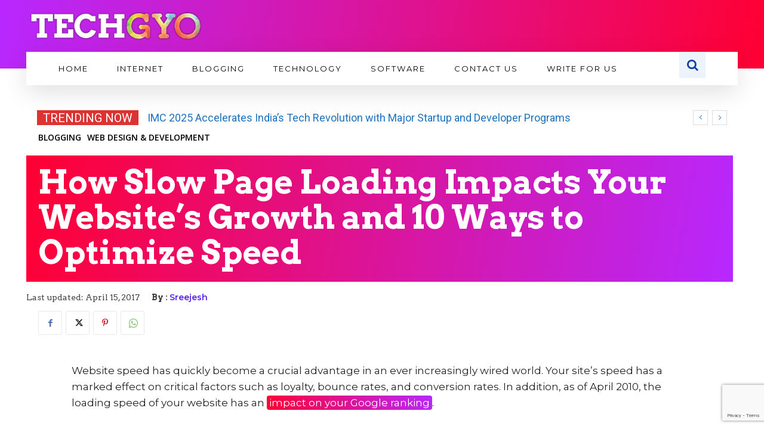

--- FILE ---
content_type: text/html; charset=utf-8
request_url: https://www.google.com/recaptcha/api2/anchor?ar=1&k=6LcZdeQZAAAAAHrYOvuu5BANPhabd0YRLtQ67Mpz&co=aHR0cHM6Ly90ZWNoZ3lvLmNvbTo0NDM.&hl=en&v=PoyoqOPhxBO7pBk68S4YbpHZ&size=invisible&anchor-ms=20000&execute-ms=30000&cb=tnue98x946t7
body_size: 48595
content:
<!DOCTYPE HTML><html dir="ltr" lang="en"><head><meta http-equiv="Content-Type" content="text/html; charset=UTF-8">
<meta http-equiv="X-UA-Compatible" content="IE=edge">
<title>reCAPTCHA</title>
<style type="text/css">
/* cyrillic-ext */
@font-face {
  font-family: 'Roboto';
  font-style: normal;
  font-weight: 400;
  font-stretch: 100%;
  src: url(//fonts.gstatic.com/s/roboto/v48/KFO7CnqEu92Fr1ME7kSn66aGLdTylUAMa3GUBHMdazTgWw.woff2) format('woff2');
  unicode-range: U+0460-052F, U+1C80-1C8A, U+20B4, U+2DE0-2DFF, U+A640-A69F, U+FE2E-FE2F;
}
/* cyrillic */
@font-face {
  font-family: 'Roboto';
  font-style: normal;
  font-weight: 400;
  font-stretch: 100%;
  src: url(//fonts.gstatic.com/s/roboto/v48/KFO7CnqEu92Fr1ME7kSn66aGLdTylUAMa3iUBHMdazTgWw.woff2) format('woff2');
  unicode-range: U+0301, U+0400-045F, U+0490-0491, U+04B0-04B1, U+2116;
}
/* greek-ext */
@font-face {
  font-family: 'Roboto';
  font-style: normal;
  font-weight: 400;
  font-stretch: 100%;
  src: url(//fonts.gstatic.com/s/roboto/v48/KFO7CnqEu92Fr1ME7kSn66aGLdTylUAMa3CUBHMdazTgWw.woff2) format('woff2');
  unicode-range: U+1F00-1FFF;
}
/* greek */
@font-face {
  font-family: 'Roboto';
  font-style: normal;
  font-weight: 400;
  font-stretch: 100%;
  src: url(//fonts.gstatic.com/s/roboto/v48/KFO7CnqEu92Fr1ME7kSn66aGLdTylUAMa3-UBHMdazTgWw.woff2) format('woff2');
  unicode-range: U+0370-0377, U+037A-037F, U+0384-038A, U+038C, U+038E-03A1, U+03A3-03FF;
}
/* math */
@font-face {
  font-family: 'Roboto';
  font-style: normal;
  font-weight: 400;
  font-stretch: 100%;
  src: url(//fonts.gstatic.com/s/roboto/v48/KFO7CnqEu92Fr1ME7kSn66aGLdTylUAMawCUBHMdazTgWw.woff2) format('woff2');
  unicode-range: U+0302-0303, U+0305, U+0307-0308, U+0310, U+0312, U+0315, U+031A, U+0326-0327, U+032C, U+032F-0330, U+0332-0333, U+0338, U+033A, U+0346, U+034D, U+0391-03A1, U+03A3-03A9, U+03B1-03C9, U+03D1, U+03D5-03D6, U+03F0-03F1, U+03F4-03F5, U+2016-2017, U+2034-2038, U+203C, U+2040, U+2043, U+2047, U+2050, U+2057, U+205F, U+2070-2071, U+2074-208E, U+2090-209C, U+20D0-20DC, U+20E1, U+20E5-20EF, U+2100-2112, U+2114-2115, U+2117-2121, U+2123-214F, U+2190, U+2192, U+2194-21AE, U+21B0-21E5, U+21F1-21F2, U+21F4-2211, U+2213-2214, U+2216-22FF, U+2308-230B, U+2310, U+2319, U+231C-2321, U+2336-237A, U+237C, U+2395, U+239B-23B7, U+23D0, U+23DC-23E1, U+2474-2475, U+25AF, U+25B3, U+25B7, U+25BD, U+25C1, U+25CA, U+25CC, U+25FB, U+266D-266F, U+27C0-27FF, U+2900-2AFF, U+2B0E-2B11, U+2B30-2B4C, U+2BFE, U+3030, U+FF5B, U+FF5D, U+1D400-1D7FF, U+1EE00-1EEFF;
}
/* symbols */
@font-face {
  font-family: 'Roboto';
  font-style: normal;
  font-weight: 400;
  font-stretch: 100%;
  src: url(//fonts.gstatic.com/s/roboto/v48/KFO7CnqEu92Fr1ME7kSn66aGLdTylUAMaxKUBHMdazTgWw.woff2) format('woff2');
  unicode-range: U+0001-000C, U+000E-001F, U+007F-009F, U+20DD-20E0, U+20E2-20E4, U+2150-218F, U+2190, U+2192, U+2194-2199, U+21AF, U+21E6-21F0, U+21F3, U+2218-2219, U+2299, U+22C4-22C6, U+2300-243F, U+2440-244A, U+2460-24FF, U+25A0-27BF, U+2800-28FF, U+2921-2922, U+2981, U+29BF, U+29EB, U+2B00-2BFF, U+4DC0-4DFF, U+FFF9-FFFB, U+10140-1018E, U+10190-1019C, U+101A0, U+101D0-101FD, U+102E0-102FB, U+10E60-10E7E, U+1D2C0-1D2D3, U+1D2E0-1D37F, U+1F000-1F0FF, U+1F100-1F1AD, U+1F1E6-1F1FF, U+1F30D-1F30F, U+1F315, U+1F31C, U+1F31E, U+1F320-1F32C, U+1F336, U+1F378, U+1F37D, U+1F382, U+1F393-1F39F, U+1F3A7-1F3A8, U+1F3AC-1F3AF, U+1F3C2, U+1F3C4-1F3C6, U+1F3CA-1F3CE, U+1F3D4-1F3E0, U+1F3ED, U+1F3F1-1F3F3, U+1F3F5-1F3F7, U+1F408, U+1F415, U+1F41F, U+1F426, U+1F43F, U+1F441-1F442, U+1F444, U+1F446-1F449, U+1F44C-1F44E, U+1F453, U+1F46A, U+1F47D, U+1F4A3, U+1F4B0, U+1F4B3, U+1F4B9, U+1F4BB, U+1F4BF, U+1F4C8-1F4CB, U+1F4D6, U+1F4DA, U+1F4DF, U+1F4E3-1F4E6, U+1F4EA-1F4ED, U+1F4F7, U+1F4F9-1F4FB, U+1F4FD-1F4FE, U+1F503, U+1F507-1F50B, U+1F50D, U+1F512-1F513, U+1F53E-1F54A, U+1F54F-1F5FA, U+1F610, U+1F650-1F67F, U+1F687, U+1F68D, U+1F691, U+1F694, U+1F698, U+1F6AD, U+1F6B2, U+1F6B9-1F6BA, U+1F6BC, U+1F6C6-1F6CF, U+1F6D3-1F6D7, U+1F6E0-1F6EA, U+1F6F0-1F6F3, U+1F6F7-1F6FC, U+1F700-1F7FF, U+1F800-1F80B, U+1F810-1F847, U+1F850-1F859, U+1F860-1F887, U+1F890-1F8AD, U+1F8B0-1F8BB, U+1F8C0-1F8C1, U+1F900-1F90B, U+1F93B, U+1F946, U+1F984, U+1F996, U+1F9E9, U+1FA00-1FA6F, U+1FA70-1FA7C, U+1FA80-1FA89, U+1FA8F-1FAC6, U+1FACE-1FADC, U+1FADF-1FAE9, U+1FAF0-1FAF8, U+1FB00-1FBFF;
}
/* vietnamese */
@font-face {
  font-family: 'Roboto';
  font-style: normal;
  font-weight: 400;
  font-stretch: 100%;
  src: url(//fonts.gstatic.com/s/roboto/v48/KFO7CnqEu92Fr1ME7kSn66aGLdTylUAMa3OUBHMdazTgWw.woff2) format('woff2');
  unicode-range: U+0102-0103, U+0110-0111, U+0128-0129, U+0168-0169, U+01A0-01A1, U+01AF-01B0, U+0300-0301, U+0303-0304, U+0308-0309, U+0323, U+0329, U+1EA0-1EF9, U+20AB;
}
/* latin-ext */
@font-face {
  font-family: 'Roboto';
  font-style: normal;
  font-weight: 400;
  font-stretch: 100%;
  src: url(//fonts.gstatic.com/s/roboto/v48/KFO7CnqEu92Fr1ME7kSn66aGLdTylUAMa3KUBHMdazTgWw.woff2) format('woff2');
  unicode-range: U+0100-02BA, U+02BD-02C5, U+02C7-02CC, U+02CE-02D7, U+02DD-02FF, U+0304, U+0308, U+0329, U+1D00-1DBF, U+1E00-1E9F, U+1EF2-1EFF, U+2020, U+20A0-20AB, U+20AD-20C0, U+2113, U+2C60-2C7F, U+A720-A7FF;
}
/* latin */
@font-face {
  font-family: 'Roboto';
  font-style: normal;
  font-weight: 400;
  font-stretch: 100%;
  src: url(//fonts.gstatic.com/s/roboto/v48/KFO7CnqEu92Fr1ME7kSn66aGLdTylUAMa3yUBHMdazQ.woff2) format('woff2');
  unicode-range: U+0000-00FF, U+0131, U+0152-0153, U+02BB-02BC, U+02C6, U+02DA, U+02DC, U+0304, U+0308, U+0329, U+2000-206F, U+20AC, U+2122, U+2191, U+2193, U+2212, U+2215, U+FEFF, U+FFFD;
}
/* cyrillic-ext */
@font-face {
  font-family: 'Roboto';
  font-style: normal;
  font-weight: 500;
  font-stretch: 100%;
  src: url(//fonts.gstatic.com/s/roboto/v48/KFO7CnqEu92Fr1ME7kSn66aGLdTylUAMa3GUBHMdazTgWw.woff2) format('woff2');
  unicode-range: U+0460-052F, U+1C80-1C8A, U+20B4, U+2DE0-2DFF, U+A640-A69F, U+FE2E-FE2F;
}
/* cyrillic */
@font-face {
  font-family: 'Roboto';
  font-style: normal;
  font-weight: 500;
  font-stretch: 100%;
  src: url(//fonts.gstatic.com/s/roboto/v48/KFO7CnqEu92Fr1ME7kSn66aGLdTylUAMa3iUBHMdazTgWw.woff2) format('woff2');
  unicode-range: U+0301, U+0400-045F, U+0490-0491, U+04B0-04B1, U+2116;
}
/* greek-ext */
@font-face {
  font-family: 'Roboto';
  font-style: normal;
  font-weight: 500;
  font-stretch: 100%;
  src: url(//fonts.gstatic.com/s/roboto/v48/KFO7CnqEu92Fr1ME7kSn66aGLdTylUAMa3CUBHMdazTgWw.woff2) format('woff2');
  unicode-range: U+1F00-1FFF;
}
/* greek */
@font-face {
  font-family: 'Roboto';
  font-style: normal;
  font-weight: 500;
  font-stretch: 100%;
  src: url(//fonts.gstatic.com/s/roboto/v48/KFO7CnqEu92Fr1ME7kSn66aGLdTylUAMa3-UBHMdazTgWw.woff2) format('woff2');
  unicode-range: U+0370-0377, U+037A-037F, U+0384-038A, U+038C, U+038E-03A1, U+03A3-03FF;
}
/* math */
@font-face {
  font-family: 'Roboto';
  font-style: normal;
  font-weight: 500;
  font-stretch: 100%;
  src: url(//fonts.gstatic.com/s/roboto/v48/KFO7CnqEu92Fr1ME7kSn66aGLdTylUAMawCUBHMdazTgWw.woff2) format('woff2');
  unicode-range: U+0302-0303, U+0305, U+0307-0308, U+0310, U+0312, U+0315, U+031A, U+0326-0327, U+032C, U+032F-0330, U+0332-0333, U+0338, U+033A, U+0346, U+034D, U+0391-03A1, U+03A3-03A9, U+03B1-03C9, U+03D1, U+03D5-03D6, U+03F0-03F1, U+03F4-03F5, U+2016-2017, U+2034-2038, U+203C, U+2040, U+2043, U+2047, U+2050, U+2057, U+205F, U+2070-2071, U+2074-208E, U+2090-209C, U+20D0-20DC, U+20E1, U+20E5-20EF, U+2100-2112, U+2114-2115, U+2117-2121, U+2123-214F, U+2190, U+2192, U+2194-21AE, U+21B0-21E5, U+21F1-21F2, U+21F4-2211, U+2213-2214, U+2216-22FF, U+2308-230B, U+2310, U+2319, U+231C-2321, U+2336-237A, U+237C, U+2395, U+239B-23B7, U+23D0, U+23DC-23E1, U+2474-2475, U+25AF, U+25B3, U+25B7, U+25BD, U+25C1, U+25CA, U+25CC, U+25FB, U+266D-266F, U+27C0-27FF, U+2900-2AFF, U+2B0E-2B11, U+2B30-2B4C, U+2BFE, U+3030, U+FF5B, U+FF5D, U+1D400-1D7FF, U+1EE00-1EEFF;
}
/* symbols */
@font-face {
  font-family: 'Roboto';
  font-style: normal;
  font-weight: 500;
  font-stretch: 100%;
  src: url(//fonts.gstatic.com/s/roboto/v48/KFO7CnqEu92Fr1ME7kSn66aGLdTylUAMaxKUBHMdazTgWw.woff2) format('woff2');
  unicode-range: U+0001-000C, U+000E-001F, U+007F-009F, U+20DD-20E0, U+20E2-20E4, U+2150-218F, U+2190, U+2192, U+2194-2199, U+21AF, U+21E6-21F0, U+21F3, U+2218-2219, U+2299, U+22C4-22C6, U+2300-243F, U+2440-244A, U+2460-24FF, U+25A0-27BF, U+2800-28FF, U+2921-2922, U+2981, U+29BF, U+29EB, U+2B00-2BFF, U+4DC0-4DFF, U+FFF9-FFFB, U+10140-1018E, U+10190-1019C, U+101A0, U+101D0-101FD, U+102E0-102FB, U+10E60-10E7E, U+1D2C0-1D2D3, U+1D2E0-1D37F, U+1F000-1F0FF, U+1F100-1F1AD, U+1F1E6-1F1FF, U+1F30D-1F30F, U+1F315, U+1F31C, U+1F31E, U+1F320-1F32C, U+1F336, U+1F378, U+1F37D, U+1F382, U+1F393-1F39F, U+1F3A7-1F3A8, U+1F3AC-1F3AF, U+1F3C2, U+1F3C4-1F3C6, U+1F3CA-1F3CE, U+1F3D4-1F3E0, U+1F3ED, U+1F3F1-1F3F3, U+1F3F5-1F3F7, U+1F408, U+1F415, U+1F41F, U+1F426, U+1F43F, U+1F441-1F442, U+1F444, U+1F446-1F449, U+1F44C-1F44E, U+1F453, U+1F46A, U+1F47D, U+1F4A3, U+1F4B0, U+1F4B3, U+1F4B9, U+1F4BB, U+1F4BF, U+1F4C8-1F4CB, U+1F4D6, U+1F4DA, U+1F4DF, U+1F4E3-1F4E6, U+1F4EA-1F4ED, U+1F4F7, U+1F4F9-1F4FB, U+1F4FD-1F4FE, U+1F503, U+1F507-1F50B, U+1F50D, U+1F512-1F513, U+1F53E-1F54A, U+1F54F-1F5FA, U+1F610, U+1F650-1F67F, U+1F687, U+1F68D, U+1F691, U+1F694, U+1F698, U+1F6AD, U+1F6B2, U+1F6B9-1F6BA, U+1F6BC, U+1F6C6-1F6CF, U+1F6D3-1F6D7, U+1F6E0-1F6EA, U+1F6F0-1F6F3, U+1F6F7-1F6FC, U+1F700-1F7FF, U+1F800-1F80B, U+1F810-1F847, U+1F850-1F859, U+1F860-1F887, U+1F890-1F8AD, U+1F8B0-1F8BB, U+1F8C0-1F8C1, U+1F900-1F90B, U+1F93B, U+1F946, U+1F984, U+1F996, U+1F9E9, U+1FA00-1FA6F, U+1FA70-1FA7C, U+1FA80-1FA89, U+1FA8F-1FAC6, U+1FACE-1FADC, U+1FADF-1FAE9, U+1FAF0-1FAF8, U+1FB00-1FBFF;
}
/* vietnamese */
@font-face {
  font-family: 'Roboto';
  font-style: normal;
  font-weight: 500;
  font-stretch: 100%;
  src: url(//fonts.gstatic.com/s/roboto/v48/KFO7CnqEu92Fr1ME7kSn66aGLdTylUAMa3OUBHMdazTgWw.woff2) format('woff2');
  unicode-range: U+0102-0103, U+0110-0111, U+0128-0129, U+0168-0169, U+01A0-01A1, U+01AF-01B0, U+0300-0301, U+0303-0304, U+0308-0309, U+0323, U+0329, U+1EA0-1EF9, U+20AB;
}
/* latin-ext */
@font-face {
  font-family: 'Roboto';
  font-style: normal;
  font-weight: 500;
  font-stretch: 100%;
  src: url(//fonts.gstatic.com/s/roboto/v48/KFO7CnqEu92Fr1ME7kSn66aGLdTylUAMa3KUBHMdazTgWw.woff2) format('woff2');
  unicode-range: U+0100-02BA, U+02BD-02C5, U+02C7-02CC, U+02CE-02D7, U+02DD-02FF, U+0304, U+0308, U+0329, U+1D00-1DBF, U+1E00-1E9F, U+1EF2-1EFF, U+2020, U+20A0-20AB, U+20AD-20C0, U+2113, U+2C60-2C7F, U+A720-A7FF;
}
/* latin */
@font-face {
  font-family: 'Roboto';
  font-style: normal;
  font-weight: 500;
  font-stretch: 100%;
  src: url(//fonts.gstatic.com/s/roboto/v48/KFO7CnqEu92Fr1ME7kSn66aGLdTylUAMa3yUBHMdazQ.woff2) format('woff2');
  unicode-range: U+0000-00FF, U+0131, U+0152-0153, U+02BB-02BC, U+02C6, U+02DA, U+02DC, U+0304, U+0308, U+0329, U+2000-206F, U+20AC, U+2122, U+2191, U+2193, U+2212, U+2215, U+FEFF, U+FFFD;
}
/* cyrillic-ext */
@font-face {
  font-family: 'Roboto';
  font-style: normal;
  font-weight: 900;
  font-stretch: 100%;
  src: url(//fonts.gstatic.com/s/roboto/v48/KFO7CnqEu92Fr1ME7kSn66aGLdTylUAMa3GUBHMdazTgWw.woff2) format('woff2');
  unicode-range: U+0460-052F, U+1C80-1C8A, U+20B4, U+2DE0-2DFF, U+A640-A69F, U+FE2E-FE2F;
}
/* cyrillic */
@font-face {
  font-family: 'Roboto';
  font-style: normal;
  font-weight: 900;
  font-stretch: 100%;
  src: url(//fonts.gstatic.com/s/roboto/v48/KFO7CnqEu92Fr1ME7kSn66aGLdTylUAMa3iUBHMdazTgWw.woff2) format('woff2');
  unicode-range: U+0301, U+0400-045F, U+0490-0491, U+04B0-04B1, U+2116;
}
/* greek-ext */
@font-face {
  font-family: 'Roboto';
  font-style: normal;
  font-weight: 900;
  font-stretch: 100%;
  src: url(//fonts.gstatic.com/s/roboto/v48/KFO7CnqEu92Fr1ME7kSn66aGLdTylUAMa3CUBHMdazTgWw.woff2) format('woff2');
  unicode-range: U+1F00-1FFF;
}
/* greek */
@font-face {
  font-family: 'Roboto';
  font-style: normal;
  font-weight: 900;
  font-stretch: 100%;
  src: url(//fonts.gstatic.com/s/roboto/v48/KFO7CnqEu92Fr1ME7kSn66aGLdTylUAMa3-UBHMdazTgWw.woff2) format('woff2');
  unicode-range: U+0370-0377, U+037A-037F, U+0384-038A, U+038C, U+038E-03A1, U+03A3-03FF;
}
/* math */
@font-face {
  font-family: 'Roboto';
  font-style: normal;
  font-weight: 900;
  font-stretch: 100%;
  src: url(//fonts.gstatic.com/s/roboto/v48/KFO7CnqEu92Fr1ME7kSn66aGLdTylUAMawCUBHMdazTgWw.woff2) format('woff2');
  unicode-range: U+0302-0303, U+0305, U+0307-0308, U+0310, U+0312, U+0315, U+031A, U+0326-0327, U+032C, U+032F-0330, U+0332-0333, U+0338, U+033A, U+0346, U+034D, U+0391-03A1, U+03A3-03A9, U+03B1-03C9, U+03D1, U+03D5-03D6, U+03F0-03F1, U+03F4-03F5, U+2016-2017, U+2034-2038, U+203C, U+2040, U+2043, U+2047, U+2050, U+2057, U+205F, U+2070-2071, U+2074-208E, U+2090-209C, U+20D0-20DC, U+20E1, U+20E5-20EF, U+2100-2112, U+2114-2115, U+2117-2121, U+2123-214F, U+2190, U+2192, U+2194-21AE, U+21B0-21E5, U+21F1-21F2, U+21F4-2211, U+2213-2214, U+2216-22FF, U+2308-230B, U+2310, U+2319, U+231C-2321, U+2336-237A, U+237C, U+2395, U+239B-23B7, U+23D0, U+23DC-23E1, U+2474-2475, U+25AF, U+25B3, U+25B7, U+25BD, U+25C1, U+25CA, U+25CC, U+25FB, U+266D-266F, U+27C0-27FF, U+2900-2AFF, U+2B0E-2B11, U+2B30-2B4C, U+2BFE, U+3030, U+FF5B, U+FF5D, U+1D400-1D7FF, U+1EE00-1EEFF;
}
/* symbols */
@font-face {
  font-family: 'Roboto';
  font-style: normal;
  font-weight: 900;
  font-stretch: 100%;
  src: url(//fonts.gstatic.com/s/roboto/v48/KFO7CnqEu92Fr1ME7kSn66aGLdTylUAMaxKUBHMdazTgWw.woff2) format('woff2');
  unicode-range: U+0001-000C, U+000E-001F, U+007F-009F, U+20DD-20E0, U+20E2-20E4, U+2150-218F, U+2190, U+2192, U+2194-2199, U+21AF, U+21E6-21F0, U+21F3, U+2218-2219, U+2299, U+22C4-22C6, U+2300-243F, U+2440-244A, U+2460-24FF, U+25A0-27BF, U+2800-28FF, U+2921-2922, U+2981, U+29BF, U+29EB, U+2B00-2BFF, U+4DC0-4DFF, U+FFF9-FFFB, U+10140-1018E, U+10190-1019C, U+101A0, U+101D0-101FD, U+102E0-102FB, U+10E60-10E7E, U+1D2C0-1D2D3, U+1D2E0-1D37F, U+1F000-1F0FF, U+1F100-1F1AD, U+1F1E6-1F1FF, U+1F30D-1F30F, U+1F315, U+1F31C, U+1F31E, U+1F320-1F32C, U+1F336, U+1F378, U+1F37D, U+1F382, U+1F393-1F39F, U+1F3A7-1F3A8, U+1F3AC-1F3AF, U+1F3C2, U+1F3C4-1F3C6, U+1F3CA-1F3CE, U+1F3D4-1F3E0, U+1F3ED, U+1F3F1-1F3F3, U+1F3F5-1F3F7, U+1F408, U+1F415, U+1F41F, U+1F426, U+1F43F, U+1F441-1F442, U+1F444, U+1F446-1F449, U+1F44C-1F44E, U+1F453, U+1F46A, U+1F47D, U+1F4A3, U+1F4B0, U+1F4B3, U+1F4B9, U+1F4BB, U+1F4BF, U+1F4C8-1F4CB, U+1F4D6, U+1F4DA, U+1F4DF, U+1F4E3-1F4E6, U+1F4EA-1F4ED, U+1F4F7, U+1F4F9-1F4FB, U+1F4FD-1F4FE, U+1F503, U+1F507-1F50B, U+1F50D, U+1F512-1F513, U+1F53E-1F54A, U+1F54F-1F5FA, U+1F610, U+1F650-1F67F, U+1F687, U+1F68D, U+1F691, U+1F694, U+1F698, U+1F6AD, U+1F6B2, U+1F6B9-1F6BA, U+1F6BC, U+1F6C6-1F6CF, U+1F6D3-1F6D7, U+1F6E0-1F6EA, U+1F6F0-1F6F3, U+1F6F7-1F6FC, U+1F700-1F7FF, U+1F800-1F80B, U+1F810-1F847, U+1F850-1F859, U+1F860-1F887, U+1F890-1F8AD, U+1F8B0-1F8BB, U+1F8C0-1F8C1, U+1F900-1F90B, U+1F93B, U+1F946, U+1F984, U+1F996, U+1F9E9, U+1FA00-1FA6F, U+1FA70-1FA7C, U+1FA80-1FA89, U+1FA8F-1FAC6, U+1FACE-1FADC, U+1FADF-1FAE9, U+1FAF0-1FAF8, U+1FB00-1FBFF;
}
/* vietnamese */
@font-face {
  font-family: 'Roboto';
  font-style: normal;
  font-weight: 900;
  font-stretch: 100%;
  src: url(//fonts.gstatic.com/s/roboto/v48/KFO7CnqEu92Fr1ME7kSn66aGLdTylUAMa3OUBHMdazTgWw.woff2) format('woff2');
  unicode-range: U+0102-0103, U+0110-0111, U+0128-0129, U+0168-0169, U+01A0-01A1, U+01AF-01B0, U+0300-0301, U+0303-0304, U+0308-0309, U+0323, U+0329, U+1EA0-1EF9, U+20AB;
}
/* latin-ext */
@font-face {
  font-family: 'Roboto';
  font-style: normal;
  font-weight: 900;
  font-stretch: 100%;
  src: url(//fonts.gstatic.com/s/roboto/v48/KFO7CnqEu92Fr1ME7kSn66aGLdTylUAMa3KUBHMdazTgWw.woff2) format('woff2');
  unicode-range: U+0100-02BA, U+02BD-02C5, U+02C7-02CC, U+02CE-02D7, U+02DD-02FF, U+0304, U+0308, U+0329, U+1D00-1DBF, U+1E00-1E9F, U+1EF2-1EFF, U+2020, U+20A0-20AB, U+20AD-20C0, U+2113, U+2C60-2C7F, U+A720-A7FF;
}
/* latin */
@font-face {
  font-family: 'Roboto';
  font-style: normal;
  font-weight: 900;
  font-stretch: 100%;
  src: url(//fonts.gstatic.com/s/roboto/v48/KFO7CnqEu92Fr1ME7kSn66aGLdTylUAMa3yUBHMdazQ.woff2) format('woff2');
  unicode-range: U+0000-00FF, U+0131, U+0152-0153, U+02BB-02BC, U+02C6, U+02DA, U+02DC, U+0304, U+0308, U+0329, U+2000-206F, U+20AC, U+2122, U+2191, U+2193, U+2212, U+2215, U+FEFF, U+FFFD;
}

</style>
<link rel="stylesheet" type="text/css" href="https://www.gstatic.com/recaptcha/releases/PoyoqOPhxBO7pBk68S4YbpHZ/styles__ltr.css">
<script nonce="_87mLNI9MBBGo4xaPknjtA" type="text/javascript">window['__recaptcha_api'] = 'https://www.google.com/recaptcha/api2/';</script>
<script type="text/javascript" src="https://www.gstatic.com/recaptcha/releases/PoyoqOPhxBO7pBk68S4YbpHZ/recaptcha__en.js" nonce="_87mLNI9MBBGo4xaPknjtA">
      
    </script></head>
<body><div id="rc-anchor-alert" class="rc-anchor-alert"></div>
<input type="hidden" id="recaptcha-token" value="[base64]">
<script type="text/javascript" nonce="_87mLNI9MBBGo4xaPknjtA">
      recaptcha.anchor.Main.init("[\x22ainput\x22,[\x22bgdata\x22,\x22\x22,\[base64]/[base64]/[base64]/[base64]/[base64]/[base64]/[base64]/[base64]/[base64]/[base64]\\u003d\x22,\[base64]\x22,\x22XH7Dr8OuV8Orw7nCmHgWJAbDkiPDl8Kfw6XCrsOXwqHDjwM+w5DDhUTCl8Okw44owrjCoQtgSsKPMcKYw7nCrMOFFRPCvFhtw5TCtcOtwoNFw4zDs03DkcKgfxMFIi0AaDscScKmw5jCv3VKZsOYw5suDsKWVFbCocO+wrrCnsOFwrl8AnIpD2o/cgZ0WMOsw7Y+BCDCi8OBBcO/w7QJcFzDlBfCm1XCscKxwoDDqHN/VFg9w4dpJxzDjQtAwq0+F8K5w5PDhUTCnsOtw7FlwoDCjcK3QsKmcVXCgsOBw6nDm8OgXsOAw6PCkcKfw7cXwrQDwp9xwo/[base64]/CpBzCknHClX3DosK8EzUSw4NMw64YAsKXQcKSNxt+JBzCoC/DkRnDslzDvGbDtsK5woFfwrXCsMKtHFjDpirCm8KjIzTCm2DDpsKtw7klPMKBEHADw4PCgG3DvQzDrcKQc8OhwqfDiAUGTl/CmDPDi0nCpDIAWTDChcOmwqYrw5TDrMKVRw/CsQZOKmTDu8KSwoLDpnPDhsOFEQTDt8OSDFtPw5VCw7PDr8KMYU7ChsO3Oy0AQcKqMh3DgBXDo8OAD23CjhkqAcKcwpnCmMK0TcOMw5/Cuj1NwqNgwpRTDSvCssO3M8KlwrpDIEZCGytqBcK5GChPUj/DsTNHAhxHwprCrSHCt8Kkw4zDksOww7odLAXCiMKCw5EefiPDmsOWdgl6wr4WZGplHsOpw5jDl8Kjw4FAw5EXXSzCv15MFMKxw61Ea8KIw7oAwqBObsKOwqANKR80w55gdsKtw4d0wo/CqMKgMk7CmsK/RDsrw4csw71PaC3CrMObF2fDqQgtPCw+cjYIwoJIfiTDuC3Dt8KxAwtDFMK9HsKcwqV3fBjDkH/Cj1Yvw6MUdGLDkcO3wqDDvjzDn8OEYcOuw6UJCjVoHg3Dmhl2wqfDqsOuPyfDsMKUIhR2AcO0w6HDpMKcw4vCmB7ClcOQN1/Ct8Kyw5wYwoTCkA3CkMO4LcO5w4YzH3EWwrTCmwhGZiXDkAwfXAAew4MHw7XDkcOuw4EUHAQHKTkbwoDDnU7Co04qO8KsHjTDicOEfhTDqinDlMKGTCR5ZcKIw7jDuFo/[base64]/wq/Dt0hRw5VYdkF+w6PCs8ONG1rDmMK+EcOGQ8KTN8OlwqfDn1fCicKLM8OWHHLDtQ7CqcOMw5vCgxBDRcOQwqpbHy5Hf1XClEAXTcKXw5oFwoEbaWXCjWHCuW09wqpVw73Dh8OhwqnDjcOZBANzwpopSMOKNW8cVj/CtE9pVSIMwr8yYWlhf395YUFwKhkvw5kkAGDCq8OFesOIwqHDkADDj8OfQsOQSkdOwqbDgcK1aTM0wpMdQ8Kgw6nCpCPDs8OUbVHCkcKywrrDmsOLw6kIwqzCmMOqeEYqw6jCjULCoQPCjE0oZCQbaQUawozCp8OHwp5Lw5LCo8KxR0jDo8ONGDPCvW3Cgj/[base64]/[base64]/CvMKWwoVYwqfDgMKkEwnCg8OJwr9AwqHCsWHCscOAAgDCjsKxw79ywqYcwpbCkcKdwoEDwrDCu0LDpcOxw5hEHiPCnsKnTEfDhAMRaUjCt8O3d8KZSsO+w6ZCCsKDw79XRHUkPi/Crl0eEA8Gw7ZdUUknUTgKTmc+woQEw7IPwqczwofCoS9Dw5F+w4hVcsKUw4QxDcKYN8ONw5FqwrJaZUtGwq1vDMKow4Nlw7rDgChLw4tRbsKIUjYWwp7CkcO8ccKfwqYEAAIaC8KhHU3ClzF6wq3CucKnFyvChUHDosKIG8K8SMO6YsOWw4LDnnVmwppDwp/DilDCtMOZPcOQwrPDsMOzw6QowpUCw4UiFQHCv8KxZcOeH8OSRHHDiUXDqsKzw6HDrFI9wrxzw7bCvsOMwoZ7wqHCusKlR8KFfcKhMsKNUi7DrFVyw5XDuD53Cg/DoMKwBUNjesKcc8KgwrMyHlPDtMOxFcO/KWrCk33Cp8KDwoHCpUx6wrUMw4BBwp/[base64]/[base64]/Co8OxGsKsMxfCmcKvwp9zwo5uwq/[base64]/Dn1UAwrgrU0bDvj7DtWjCkEfDlMOgw6zDicOPwqnCvwTDuW7Dl8ORwoNUJcKqw7duw7DDsWNxwodJKwjCo3jDmsKIw7oOFF7Ds3bDi8K7EkLDhFFDJXccw5QjK8K7wr7DvcOQSsKXQwx4fEIdw4BNw6TClcK4JVRMesKtw4M9wqtCBEEOBm/Dk8K+UA4eehrDpcOMw4PDhlPDuMO8fxhkBgjCrsKlARvDu8OUw4nDjRrDgSArYsKGw41pw4bDiQkKwo7CnnpBIcK5w5dSw4Vlw495C8K/[base64]/[base64]/Ct8Kuw5TCi8OIwq5EZgkxwo/DiRvDsyRScMKtfcK8wr/CtsOFw4lvwp/[base64]/DukLDt8OIw6PDp1jDslPDg1nCpMKxwohuw6A9PmMXBMK7wrPCtm/Cg8OCwoTCjxpQH28CZWfCmxZewoXDqXEkw4BZIUnDnMKFw7XDmsOufFbCpQ3CrMK9EMOvDlgqwqLDrsOTwoHCvFQRJMO0DsO8w4fCmCjChmvDsSvCpz/CkyFaC8KhFXlSPkwaw5BbXcOww407bcKPWwx8XmLDmyDCqMK8LyHCnDMcbcOqL3zDmMOiKmzDo8KJT8OaMhUhw6nDq8O/eDHCisOCcFvCiFY7woFrwoljwpxbwpMuwpJ5XErDvG7DiMOzWj4SLUPCosK+wpZrEHfCjsK8cV3CkTTDvcKyLcK9BcKIBMOcwq1gw6HDpEDCrhLDtj4Pw6nCrsKceQxsw7tSP8OQVsOmw7JqOcOCPlttZlZew40MPhzCqwTCucOyUm/Cv8OlwpPDisOAdDVXwrjDj8OMw5/CuQTCliNfPRV1JsO3NMObIMK/[base64]/Dr8OCw6FTDsKaw6/CnxZpQlvDqiFhLU/Ch081w5nCtcOxw4RkaB8aA8OYwq7DosOXKsKZw5tSwqMKa8O2wqwrVcKzFG5/K3JnwqPCsMOMwo3DrcOUCTAXw7UNXsKfTh7Cq2DDpsKZw48qVnkYw5E9w5ZZEMK6A8OJw7F4SFQ+AgbCisOTH8KTeMKvCMO8w4QwwrkowpXCl8Kkw5YICkDCqMK8w5M6CGrDrsOgw6/CkMOfw7Bpwpl9XxLDgzPCqTHDkMO5wozCmzUZK8KiwoTDpCV+IWnDgj0vwps7LcObUHdpRE7Cs1B7w4VvwqvDiDHChkYYwrkBC2XCoSHDk8OSwqkFN1nDosOBwrLCoMOhw7gDdcOETSDDkMO/OQ5ew7wXdhtHbcO7IcKNNkzDkgwZVjPCtHZ5w4RYJH3ChsOzM8OzwrLDpW7ChsOEw4DCvsKvFzAZwpDCnsKmwo5xwpxVW8K+TcOoMcOhw5Zww7fDozvDq8OEJzjCjzTCnMKRbj/DtsONWcKtw5rCt8K3w6w3wo9wPWvDtcOhKQYxwpLCmTrChl3DjGVvEC5yw6vDuUweMmLDllHDv8OEam4iw6h1GA07bsOZZMOhP3rDp3/DlcOGwrIgwoRqfGduw54Qw4nClCXCqUEyE8KTJ1V7wr1iZcKbEsK4w7DCrAt0w65Ew6HCm2DCqkDDkMOoHF/DnQfCrnBDw7kKBRzDk8KNwrl2C8OXw5/Ci2/Cqn7CrB4hd8OzL8O6Y8OVWAJpDSZIwpMCwrrDkiAVFsOTwrfCvsKOwpkPVMOPa8Kww60Qw7I/DsKGwrnDiAvDqQrDtcOUcA/CsMKTE8OiwrfCq24BBnvDtCbDosONw5RkM8OoKcOwwpt+w4ZNRW/[base64]/w5wVcMOpwpTDpz3Do8KNdcOBN2vCncOVfjvCqMOdw6B8wpLCiMOzwq8VcBDCiMKcaB0+w5/DlyJSw4fDjjh4LHoCw7IOw69KN8KnNmfCqAzDpMOlwrHDsTFtw7vCmsKGw5rCgcKEaMOBbTHCjcK+wofDgMO1w4RZw6TCsyknKFdvw6LCvsKkDAgSLsKLw4JJd0HCncONEU/Cq1hPw6E/wpNFw41CTzoGw6HDtcOgbT3DuRQvwqHCvjBeUMKWwqbCq8Kiw4xZw6lffsO4eVnCkz/Djk0GQMKNwogSw6XDviZkw4pbTcKxw7fCjcKOE3nDm3ddwqTCgkl2wpVua0DCvR/CrsKKw7/Cs2HCm3TDqSF7MMKWw4vClsK7w5XCoCA6w4LDgMOQVAXChsOgw6TCgsOiVjIlwrzCkEggIUhPw7rDpMOWwq7CnGJPMFTCmx/[base64]/[base64]/[base64]/[base64]/[base64]/woFYwojCiMOZM8K9wprCqhMJDTNTScKWwq1WHhQkwppWYcKmw7zCuMO+FA7Dj8Ovf8KPQcK0H1cwwqLCgsKcVnnCrMKjMUjCtsKcfMKswqB/VjfCl8O6wpHDk8KDScOtwr8Zw5FKJQgVImdIw6jDu8ONTUBbGsOSw4zClMOGwqZ/[base64]/[base64]/[base64]/[base64]/DiMKYw77CmSQMa8KOTksxVsOkV8OKworDl8OHwog/wr3CrMOVXRDDl1Fuw5/Djyt1IsKhwrN9w7zCr3/Cg1hTIxIRw4PDrcORw7FTwr8aw7fDg8KLGzfDn8Kvwrk1wrYIFsOCazrCtsOiwqHCk8OWwq7DgzwMw7/CnRAHwr0vcjfCjcOKBwFsWAw4GsKCbMOAG0xYHcKxwr7Dm3tzwqkEEkjDk0xhw6fCs1bDi8KFMTJ8w6jClVNTwrjCgid5eSnDhjXDm0XCsMO+wo7DtMO/YVXDsQfDscOmDQNMw4jDnG5cwrAZccK5L8OdaRZhwpl6csKCBGg2wp8fwqnCm8KDIcOgWifCsRXClk7DpWnDtcOCwq/Dj8O6wrt+M8KBPTZxTX0sFiDCvkDCty/CuH7Dt1MeHcK0WsOCwrLCnR/CvnTDs8KAGS3DiMKgfsONwq7DoMOjdsOnSMKAw7s3B1sFw7XDnFrCjMKbw73DjBbCoGnCljdew4LDqMO9wqQpJ8OTw5fCn2jDocOtbFvDssORw6t/[base64]/ClcO5J3jCtzl9S8Knw5DDkcO1wpkew6onV8Onw5x5AcO0ZsO/[base64]/[base64]/wqPCjVA5EFDCo3IOw5M1wrxLw4zDox3CqXIkw6zClTR4wr3CgDzDjVUawoxyw5lfw6VMOy/CocKNZMK7wpPDs8KZw59ewoFvNU84CCZ2BF/CsS8zf8OXw6/[base64]/CvihcwqgHLWfDlcO9WMOFMcK3V8KOw7/Cm1wLw6XCpcKywpVtwozCgWnDj8KpcsOWw5htwqrCvzDCglh3WxfCpMKlw7Nid0vCk0vDisKbemvCsAI4JzrDvCzChsOqw5xnUgAbDsOxwpjDp29Ew7DCgcO9w60Rw6xRw6cxwptiGcK8wrPCrMO5w6N3FwtlYMKTbUPCsMKdDsK/[base64]/DpgLDpMOtw4/DtMKmQMO3w6UyFgNQwrkbBgF4MjlLMcO2ISvDl8K8RDdTwqU9w5XDo8KTc8KaTjbCkBNpw4IQIF7CnWQ5B8O6w7TDlVfCsgRIAcOPLxNfwrDCkGoew4BpacKIwqrDnMOsNMO4wp/CvHjDm0Zmw4tTwqTDlMOJwrtcNsKiwpLCksKSw4Ane8KjVMK9dnrCsg/Ds8KfwqVMFsOkK8OrwrYhAcK+wovCklovw6PDtiLDjAsUPjhNw5QJbsKnw6PDhGjDmcK6wqrDpAoPBsO/[base64]/DmW06w5NGYMKmOsOGw65OVsKeegjDhglXwpkvwpFrVxwSUsKkX8OAwpdQScKHQ8O5bkQqwqvDiT3DjcKXwrV4LHkYTRAYwr/[base64]/LAjDjcKzbsK2w5LCnS1+KGrDvcKJYFzCgChiw77DtcKXbnzDv8Olwr4YwqQhEMK1DMKPUXfCoFzCsictw7kGZybCqsOTwozDg8Ohw5vDmcORw6sVw7F9w5/CmsKlw4LCsMOxwoQLwoXCmBbCiVF7w47DlsKiw7LDhsOCwqDDmcKuVmbCk8K0cWgJKcO0GcKjGVTClcKLw6hKw6fCtcOTw4zCijFRbsKjJsKjwr/Ci8Kwbg7CriADw7TDtcK8w7fDmMKAwoUzw4QtwrnCg8OXw5DDnsOYDMK7QGPCjMKFUcORSmPCiMKtNUXCmsOfQWHCn8KoecOba8OOwqIPw7UUwqQ1wrbDuzzCp8OLTsKpw7TDugnDoj0/E1bCgVELVFLDpDvCoxbDvCnDmsKaw6d3w73CpcOawoUfwrgrQFEYwogqScOWasOsZsKuwoEdw60Yw7/[base64]/DhVrCkgFbKzQgwpBkwrTDngfDpHPDmFt2wqzCmn/CgHduwqVWwrjCjDXCj8Kyw659InA3CcKbw6nChMOAw5XDosO7wr3DpVI9bsK5w68lw43CssKEI2shwqjDr21+Y8Kcw5nDpMOdYMO7w7MAcMOpUcKMdk8Aw4w8OsKvwobDm1XDucO+HQEcTCcbw7XCvh9WwrPDt0BWRMOkw7N/VMKWw5/DiUjDk8KBwqrDug1GKTfDr8OiNl/Dg0laJAnDp8O4worDisK1wq3CqADDgsKULkLCv8KRwo8Mw4/Dk0hSw68BMsKkeMKYwpLDrsKleUI5w5TDmghMbzxhesKgw69lVsOxwq7CrFXDhzBSecOJGRfCncO4wpXDpsOvwqzDp1pDXy0EeA97MsK5w7BYYn/[base64]/VD3DoGDDksKCw4PDth3Cv8O1YDUOHHvCv8Ojw7bDisKEb8OMPcO0w5PCtFnDisKGBEfChMK5BMOvwo7CmMOTTiTCqyvCuVvDpcOYQcOYQ8O9ecOswqMFFMONwqHCr8O9eQXCliQ5wrLDj0ofwqoHw4jDo8K9wrEtBcOOw4LChkTCrkjDosKgFF5Vf8O/w7/Dn8K4FzIXw4vCjcKSwoBtMMOiwrXDhFdRw5DDuDQuw7PDtW4gw7d5DsK7w7YGw6xyEsOPNX7CgwUYfcKXwqrCscOUwrLCssOTw6xuYBrCrsO0wp/CvxtEK8OYw4VsY8O/w4BGdMO/wobDggFjw4NPwqvClj1iXcOjwpvDlsOSPcK/wp3DksKCUMO6woPClzAMaG4GcgnCpMOvw7FiM8O7Px9/[base64]/FsKSwqLCnMKMdUPDlsOxw6cFwrVYw4/DrsK1bk/[base64]/CpsK3wo/DgCRCw7vDvsOGw4fDkQtTw7omMcO0SSTCj8KRw6cOfcO7C2jDql1qBHkqYMKww6kfNBXCljXChnk0Z2BdRSjDpMOpwoLCpy3CuAwEUCxVwoojEFcTwqPCmsKOwr8Zw6V+w7HDjMKhwqU7w7ZNwovDpS7CmRPCq8KHwq/Dox/CkFXDn8OYwrgAwo9cwr1SN8OJwpXDiy8TecKnw48YLMK/NsO0ZMKKcw9ob8KpDsOmalIhU2RJw51sw57DjWwiNcKlC3Iiwr9YAHbCnQjDgMOEwq4NwpTCksKkw5jDpn/DplswwqopY8Oow7tPw6XDgsOKF8KMw4vCoj0ewq85NMKOw5wdaHgww5HDqsKcIMOrw7Eyew/CtsOJacKzw6vCgsOkw5RxF8OPwoDCvsK9bMKpXATDgcOHwqrCoR/DshnCt8K8woXCnMOrccO2wrjCq8O1TlXCmGTDkyvDosKwwq9rwpzDmy4gwo9Jw69UTMKKwrTCjVDDscKpFcObBCRUT8KWAwPDgcOsLR00McKXMsOkwpAZwpDDjB89QsKEwrEoVnrCs8Kpw7fCh8Kxw6VYwrPCrxkqGMK/w6lDVQTDmMK8UcKFw6DDusODYsOpYcOAwopgHTEFwqnDgVk7fMOiwqfCuH8UeMKAwotowokiXjITwoF1PSI3wqRrwp4gUx1vw43Dk8Ozwp8Nw7tAJj7DlcO8EArDnMKpDMOTwpXDrzQCBsKew7Raw5w/w6JRwrwlAE7DlQjDq8K0GcOFw4cWV8Kqwq7CrsOhwpIwwrwuCjxQwrbDgsOiChdcTknCpcOJw6Ilw6YZd18Jw5jCqMOSwpDDkWjDn8O5w41zDsOdSH5mNi5/w4DDhFjCrsOEXMOEwqYMw51+w5YCeDvCh0tdJmwaUWbCnA/DhsObw708w4DCmcKTWcKuw4J3w4nDiUDCkhvCkTEvW053WMO2aEQhwo/CvQkxAcOzw6NgR2fDs3l8w74Rw6RhACTDrAwNw5zDk8OFwqVGCsOJw6cycjHDoXZEP3x3wqfCsMKWE3h2w7zDqsKowr3Ci8OVFsKRw6nDvMOZw4snw6HCnsOsw6U7wprCucONw73Dnlhpwr/CqQvDosKiPG7CnCnDqTbClBVoCsKxPXrCtTp1w4dkw69VwpPDtEZNwp9Ew7TDl8OQw6Vnw5zCtsKxSxQtPMKwc8KYHsKgwpfCt2zClRDCjAkzwr/DtnTDtE1IQsKqw77CosO5w7vCmMOWw7bChsOGa8OewpLDhU3CswXDscOPfMKiBsKOAChTw77DhkfDg8OLMMOBacKeJzNyH8OgVMK2JxLDlzwGc8K6w5TCrMO0w6/CmzAnwr8pwrd8w7NHw6DCkmfDoW4tw7vDp1jCmsOOWU87w715wrtEw7AVQMK1wrYKDMKzwqLCgcKpB8KZTzV7w4zDicKbKBR8Xy3CmMOpwo/Con3DvUHDrsKgMW7DicKTw7fCsxQ7f8ORwogNcnQfUMOEwpnCjzTDhW0bwqh1ZsKOZmhOwrnDnsObVF0cZBXDjsK6CGHClwLCiMKadMO4eWN9wqJ1X8Kkwo3CjyhEJcKjZMKnCk3DosOkwoRrwpTDmV/Dj8OZwo1CUnMCw6vCtcOpwrw0w6U0IMOPF2BPwqHDgcKTY3jDvSvCnyJxVMORw7YCEMKmfF5sw7XDqDZxQMKtDcKbwpzDo8OPTsOswobDiBXCucO4LjIdKSdjTDDDnD/DssKlHcKVD8OaT2fDt20KcU4VG8Ofw7gYw4nDoRQlHk9BN8OBwrtlb0VfaQ5nw49KwqZ0KWR1J8KEw6JzwokcTyZiJ3B8BxTClcOzGnwRwp/[base64]/Dg38awo5EOsO6ZFFbVsKqwrl+U8O/[base64]/wpdMwpLCvcKAwq0ABcKIwpnCksKbIADDncKPUxdgw4VEcEnCj8KtKcK7worCpsKUwrvDjQ4Qw6nChcO5woATw67CjALCpcOjw4nCpcK/[base64]/[base64]/ckPDthbCgcOmM0puMSp6MlvChsKSwoYsw5TCt8Kjwq8vHQJzMVpJWMO6DMOyw7V2bcKCw7gVwqgVw6TDiRvDo0rCjcK7ZXwjw4XCnyJXw5/CgcKaw5wNw4pYFcKswqp3MsKEw4UWw6XDmMOEe8Kvw5HDucOEf8OAUsKPWcK0LBfCklfDnhx0wqbCoTxbDlrCoMOGNcKzwpFlwrcVKMOiwqTDl8KdZg3DuSJ6w7PDtTXDt3MVwodCw5DClFcbTQoOw5HDn2ZAwpzDh8O6w6ENwr0QwpDCncKyMRM/[base64]/DmmXCjBPCpcONw7JeOEpcworDmsKiacOcVWIcwocdJBsTQ8OaekMcXcOnEcOjw4nDn8KSXGDDlcKqQhRJaVN8w4nCrybDolvDpUIFacOwVjPDjRpnRsKWGcOIAsOJw4zDmsKHCV8Aw77Cl8KQw5kcAyxTQE/Cpj1jw7bDnMK+WSzClEgcHCrDlQ/[base64]/w71awonCqHvDi23DpC5Vw6fDkE0Iw5hwYXxXw6PDhBbDrsOGBTAXfHjDkzfDqsKzKG/CjMKjw5F2NTQtwpkzbMKQPMKBwoxcw6gCQMO2SsOdwqRnwr3CvmrCvcKawpQMbMO1w60UQlDCpm5uMsOsSsO0EsOEZ8KdQkfDlhbDs3rDiF/DrBDCmsOJw4pNwrJ4wqjChcKhw4nCgG0gw6g8BsKbwqDDjMK3woXCqy4hYsKQUMOpw7kWBVzCncOgw5NMMMKKVMK0L1PDjsO4w58iMGZzbQvDggvDoMKiGxzDmlorw67CpD/CiyLDgsK0CRHDu2PDsMOfRVBBwrs7w6FAfsOhWARkw5/DqCTChcK+LAzCrnLCuWtow6jDtBfCgcO9w4HDvmVJFMKTb8KFw4ktcsKCw7U9ecKxwonDpwhzYH4fLEzDpQlqwooBbFcTdzs5w5ItwpbDohxvL8OhaRvCkxrCkkTCtsOVRMKXw59yBRUFwrwve1IWScOhdnYqwpDDmyVTwrMpZ8KENyEANsOPw6bDiMOOwrrDuMO/[base64]/Ds3QgVkjCogQrwobCjDbDl8Kpw5nCjX4hw7PCoB4xwovCjsO+wqLDl8O1B2PCjcO1FHggw5p2wqN2w7nDk0rCk3zDtyRPBMKAw4orLsKVwqhxe2DDqsO0MQpcIsKqw6jDhDrDqRoBECxsw6DCrcKLPMKEw781wotiwrRYw7I9VsKKw5bDmcOPLz/DiMOpwqLCisOHL03DrMKqwq/CoWzDh2vDvsKhRBQ5X8Khw4pEw7TDr1PDmcObLMKtVz3DlX7DnMO3OsOKLg0lw6MCbMOpwp4DF8OVOzpxwqfDjsKSwrF7w7NnNmDDow5/wqDCm8KzwpbDlMK7wq11OjXClMKoCXxWwpjDtMKBXxEJLsODwrTCoTbDl8OJeGYCwpHCnsKNOsOMbxbCgcOBw4PCh8Knwq/Dh257w7VaAQ1Jw5lUenEYJXjDo8K6LUTClGnClhLDlsOkB1HCvsO+MSrDhkjCgWVoFMOMwq/CvUPDtUsnAEHDrGzDjMKDwrsaD0gSXMOcXsKLw5LCmcOoIBDDrhrDhcOwHcKFwpXDtMK/UmnCk1DCmxhuwoDCpMO3B8OSIGlWbUPCl8KYFsOkLsKxB3/ChcKXCMKTGCrDuzrDt8OnJ8K+wqhFw5TCvsO7w5HDhiI8LnHDgkk2woLCtMK7d8KPwoTDtkvDpcKBwq3DhsK8JlnDkMODIlwkwo05HF/CtsOJw7vCtMOPHHVEw4grw7/Dkllpw6M+Ln/[base64]/DqMOrwrgvXARXb8OGfA/Cimciwrsow53CgS7CnBjDlMKow5IWwrDDtW7ChMK9woXCnxHDmsKUdMOsw4gyWDbChcK0SBgKwrxkw4PCqMO2w77DncOcN8K5wrl5TCDDiMOQc8K7RcOWe8OwwofCtyvCkMK9w4vDvFcgFGMbw5tgUw/CkcOwBSpyRHQbw7NRw57DjMOPEjfDhsORJGrDosO6w57Chl7DtcKla8KCU8KtwqlBwqlxw5HDtXnCkXXCrsKow75mXEp8M8KWworDgV3Dj8KfWDLDu0s/wqPCucOhwq40wr3CpMOvwqfDjDTDtH47AGXCkkYBB8K5D8OGw6UPDsKGcsK8QHM9w5bDs8KiaADDksKwwoAQDELDl8OKwp1bwpMgcsONE8KQABfCtFN9b8KOw6XDk01BUMO2GsO9w64sRMOQwr8URWsxwqgWPH/CssO9w5Z+OA7Dum0TLwTDuRstIMO3wqHCnQICw6vDmMKFw5otBMKsw7jDo8KoO8Kiw6PDkCPDmk0rXsKWw6gEwp0FacKpw4odP8Kcw5vCkCpfR2jCtwQFTSpUw4bCum7DmMOtw4HDuHwNPcKeeiTCpX7DryLDiS/DsRHDjMKCw7bDpwJmw5E0IcOMw6nCq2DCmMOGX8ODw6fCpwU9bxHCl8Obwq7CgHIHNUzDlcOfZMKiw51Xwp/DgsKHGUzDjUrCoR/Cg8KQwoTDoFJFe8OmEMOsJMK1wo5awpzCpgzDhcObw5soK8KBYsOTZcKPAcK3w4pHwrwpwoVdDMO7wrPDl8Oawop6wqrCpsKnw6t0w44vwpMJwpHDjWNZwp0Hw4LCqsOMwqjCqnTDtl3Dvi7DtSfDnsOywp/DiMKBwpxIIw08XlVqHS/CnCPDo8Oyw47DkMKEQ8Klw4VQLB3CuhMtbwfDtEtFUMOVbsKfMT7Dj2PDmy/[base64]/DkkJhETBHfnnCuB9jMcOuwrnDh0nCqcKHbsOQF8Oew4TDq8KtcsK0w55owpDDki/CucKEX28VETMYw6URKjBNwoYgwoI6G8KvD8KcwrRlI2TCsDzDi0TCgMKUw4B3UDVFw5HDoMOEasKlLMK1wqjDgcK+DnlGdQnCvmPCuMKeQMOFRsKeCUrCp8KuS8O2XsOZM8O5w4XDp2HDvngvdMObwrXCrh/DtC88woLDjsOFwrHCl8KUM1DCssK0wrsYw7fDqsKMw6DDtBvDtcK0wrPDpD7ChsK0w7/DmFPDhMKwXxzCq8KWwr/[base64]/[base64]/Co8ODwpXDsMKHMMOUwo/[base64]/CoD7DrH7Dq2bDm0pKw6vCvhLDtsObw5nChSbCq8OgYwdqwp9cw485wqHDh8O1UwkRwpwsw50CcMKTQMO8XcO2WTRXUMKQDTTCiMOce8K0LxRDwqzCn8O3w5XDs8O/OToOwoMiaBTDsWLDmcOKA8K4woDDtDTDg8Ojwq98wrs5woxQwpxmwr7CkU5Xw4IILRhWwpbDj8KGw5HCusK7woLChcOZwoM3YTsHZcKswqwydlgpQWVDam/DuMKCwpgXCMKewpwrccKESnrCkB/Du8KywqDDuVwnw5fCvRV+CcKWw5fDkX4JGsOdWC/DrMK3w6vDkcOkM8KTVMKcwoHCvUfCs3tbFirDssKxKMKqwpHCjBLDisKlw5R9w6nCuWLCilfCpsOfcMOCw5cYJMOMw4zDpsKKw5ZDwobDhW/CqCorTScvUSQtScOJXkXCoRjDtcO2w7fDicONw58Nw6HDrT9iwrMBwqPDvMK7NzAxGcO+ccOGUcKOwo/Dl8OPwrjCkXXCkx0kLMOzFcK+Y8KfEsO6w4rDuHMewpTCo31pwqMdw4Ehw53DssKSwr/[base64]/DpQTDjcORam0gw4zDsSPDq8OLEcOTP8KSw63DrcKlPcK/w4/CpsOOQ8Ohw7bCt8KjwqrCvMO6XShWw4/Dih/[base64]/[base64]/[base64]/w4Buwp3Dk8K3JzHCvmdNW8OmLcOgJBTDtToBFcOBC03CkmfDvX4HwrMgUHLDqSFEwqo5SAnDl2zCr8KyTRLDonTDhGnDm8OhE1MSMmQ/w65owoEyw7VTZA9Rw4XDvcKuw6HDsicNw74Qwq/DnMK2w4wSw53DmcO7eHknwrp6dnJywqTCjjBKNsO/wrbCgndWKmHCokorw7nCtEdDw5bCisOuPw5BQgzDrh3CnVY1USpCw5ZRw4EiGMKewpPClsOpVwgLwqNpASfCvcOkw6w0wqFWw5nDm1bCrcOpQhrDshFKecOaOw7DoSExZMKTw4c3AFRFBcOBw7hAeMKxJMOgHnFXIUjCh8OZacOYYn/[base64]/CiV/DpDXCiQ3DmcKiwoDDkcKPd8OGP8KdVg9Ywptqw4TCjkvDpMOrMsKnw58Bw4XDqjhPDmfDkjHCg3hkwrLDnmg8JyTCpsKGFD8Ww6B1a8KvIlnCiGZceMOJw7Frw6jDtMOASg3DicO2wqJrEMKbS1fDvwEUwplYw5t/JmUbwofDjcO9w45gCWR9CzTCicK+CMOvQsOhw4hSCD0fwqA0w5rCtnkVw4TDrMKcKsO6BcOTKcOaSXDCgDdcBm7Cv8O3wq8yQcODwrHDs8OiMzfCuw7DscOoN8O/wpABwpfCscO1wq3DnsKLQ8O+w6fCuTIaU8OSw53CpMOYLw/DmUkmPsODJ3c3w7fDjcOOAgLDpHcFfMO3wqVRaX51JhXDksK9w7ZtQcOlN3DCnH3DmcK9w6Aewr8qwobCvGTCsHZqwonDr8Oqw7lCNsK9DsOzMRDDtcKoJmhKwpx2JEUNQ0/CmsOlwpINd05wDcKwwqbCsA/CicKZw69PwooawojDk8ORIl89ScKzeBTCuDrDn8OQw7cECXzCssKWWm7DvsK3w5EQw7dowpZZAUPDo8ONOsKbZMK8ZmlewrvDtxJfDArCuXAxLcOkJ1BtwqnCisKZGE/Dq8K4PcKhw5/[base64]/wrjDq1RHeQjCoh/[base64]/[base64]/DsnY1wqkMw67DvsOLfmsfwpjDi8OPw7EadXfDh8OkWMKzSsKpPMK6wpFmOB07w5Rvw67Dh0/CosKMd8KSwrnDv8KRw5DDiBF9cWFiw4dDKMKYw6QqBSzDux/Cp8Oww5nDu8Okw5rCnMK3PHXDhMKUwobCv0zCksOTAE3CncOowp3Dj0nCnjUPwpE/[base64]/CskvCrcObwqbDksOxAj0FwrXCh8OJDMOlw5vDsUzCnlXCjcOOw53DosKTJ0fDl0vClRfDqsKFB8ODUn9HZ306wo7ChSdaw6DDlMO0WMO0w5nDqmo4w5Vcc8K8wrE9EzxCIwjCo1zCsR53XsOBw499UcOew5otVATCq3YXw6TDuMKQYsKtW8KSDcOLwqDCgMK/w4dGwppTZ8O/[base64]/DtDMew5dUw5fDsCTCoghke8Oee34ww63CscKrDVPClirCmMOcw6Jew7sQw64McwjCnxrChcKJw7FiwrccdzEEw78eHcODdsO1bMOowo8zw5zDh3Vjw53CjsKJHRXDq8Krw7hwwqfCkMKgE8OBXVvDvizDnSTCnlzCuQLCoi5JwrIUwr7DusO8wrk/[base64]/C8Kdw4dhw4cXw6I0w7MdwoHCgDDCkXlxOyBqQi3DucOsQcOUOFbCpsKjw4ZRDwR/KsOxwokRIXUywqEIF8Kww5I7KlDCoXnCr8OCw59mesOYF8OTwp3Dt8Kyw7wFTMKYcMOuZMKAw6IaXMOkFAk5HcOoCQjDhcOIw5JeV8OHZTzDkcKlw5jDscOJwp1dZ1JaKRcbwq/[base64]/DsShMw6EEA8KsQsOSwrAJYg01B8KfXR/[base64]\x22],null,[\x22conf\x22,null,\x226LcZdeQZAAAAAHrYOvuu5BANPhabd0YRLtQ67Mpz\x22,0,null,null,null,0,[21,125,63,73,95,87,41,43,42,83,102,105,109,121],[1017145,130],0,null,null,null,null,0,null,0,null,700,1,null,0,\[base64]/76lBhnEnQkZnOKMAhk\\u003d\x22,0,0,null,null,1,null,0,1,null,null,null,0],\x22https://techgyo.com:443\x22,null,[3,1,1],null,null,null,1,3600,[\x22https://www.google.com/intl/en/policies/privacy/\x22,\x22https://www.google.com/intl/en/policies/terms/\x22],\x22bCkT5Q4HRXHBiAla3dGsoWGh1TqUmbD7+sGfUoR6lds\\u003d\x22,1,0,null,1,1768650003684,0,0,[113,8,1,68,67],null,[185,242,82,112,82],\x22RC-xOin-imLqQyF8g\x22,null,null,null,null,null,\x220dAFcWeA7S8RxJvrkF9Ql1XHZVtmlTHgfG82iieIteobexmc4ay5HzgEa2HzKCx9rrGHPxxaAyc9HFxwpgK-tz9soAQG7Tn38k-Q\x22,1768732803685]");
    </script></body></html>